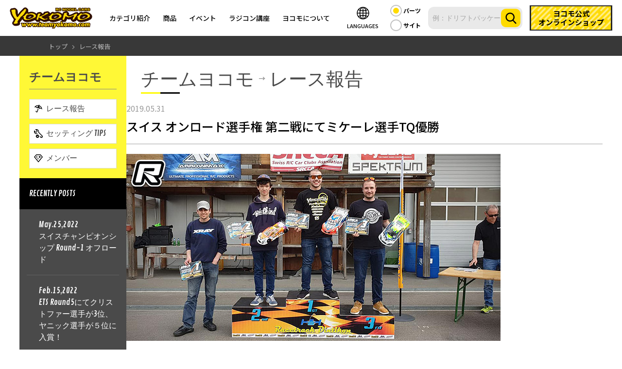

--- FILE ---
content_type: text/html; charset=UTF-8
request_url: https://teamyokomo.com/teamyokomo/debrief/9714/
body_size: 56115
content:
<!doctype html>
<!--[if lt IE 7]><html class="no-js ie ie6 lt-ie9 lt-ie8 lt-ie7" lang="ja"> <![endif]-->
<!--[if IE 7]><html class="no-js ie ie7 lt-ie9 lt-ie8" lang="ja"> <![endif]-->
<!--[if IE 8]><html class="no-js ie ie8 lt-ie9" lang="ja"> <![endif]-->
<!--[if gt IE 8]><!-->
<html class="no-js" lang="ja">
<!--<![endif]-->

<head>
    <meta charset="UTF-8" />
        <title>スイス オンロード選手権 第二戦にてミケーレ選手TQ優勝 - ラジコンカー・RCカーのヨコモ／YOKOMO 公式サイト</title>
    
    <meta name="description" content="競技用ラジコンカー・ドリフト用ラジコンカーRCカーの製造販売はトップブランド「ヨコモ」">
    <meta http-equiv="Content-Type" content="text/html; charset=UTF-8" />
    <meta http-equiv="X-UA-Compatible" content="IE=edge">
    <meta name="viewport" content="width=device-width, initial-scale=1.0">
    <link rel="pingback" href="https://teamyokomo.com/xmlrpc.php" />
    <link rel="stylesheet" href="https://teamyokomo.com/wp-content/themes/yokomo2022/css/common.css" type="text/css" media="all" />
    <link rel="stylesheet" href="https://teamyokomo.com/wp-content/themes/yokomo2022/css/build.css" type="text/css" media="all" />
    <link rel="stylesheet" href="https://teamyokomo.com/wp-content/themes/yokomo2022/scss/style.css" type="text/css" media="all" />
    <link rel="stylesheet" href="https://teamyokomo.com/wp-content/themes/yokomo2022/scss/otherPage/otherPage.css" type="text/css" media="all" />
    <meta name="facebook-domain-verification" content="gpxhenmu8r7xfl8xwddfwg88xs3crs" />
    <!--ファビコン-->
    <link rel="icon" href="https://teamyokomo.com/wp-content/themes/yokomo2022/images/favicon.ico">
    <link rel="apple-touch-icon" sizes="180x180" href="https://teamyokomo.com/wp-content/themes/yokomo2022/images/apple-touch-icon.png">
    
    <link rel="preconnect" href="https://fonts.googleapis.com">
    <link rel="preconnect" href="https://fonts.gstatic.com" crossorigin>
    <link href="https://fonts.googleapis.com/css2?family=Noto+Sans+JP:wght@400;500;600;700&amp;display=swap" rel="stylesheet">
    <link href="https://fonts.googleapis.com/css2?family=Arvo:ital,wght@0,400;0,700;1,400;1,700&display=swap" rel="stylesheet">
    <!--／ファビコン-->

    <meta property="og:type" content="article">
        <meta property="og:title" content="スイス オンロード選手権 第二戦にてミケーレ選手TQ優勝 - ラジコンカー・RCカーのヨコモ／YOKOMO 公式サイト" >
        <meta property="og:title" content="スイス オンロード選手権 第二戦にてミケーレ選手TQ優勝 - ラジコンカー・RCカーのヨコモ／YOKOMO 公式サイト" >
    <meta property="og:description" content="競技用ラジコンカー・ドリフト用ラジコンカーRCカーの製造販売はトップブランド「ヨコモ」">
    <meta property="og:site_name" content="スイス オンロード選手権 第二戦にてミケーレ選手TQ優勝 - ラジコンカー・RCカーのヨコモ／YOKOMO 公式サイト">
    <meta property="og:image" content="https://teamyokomo.com/wp-content/themes/yokomo2022/images/2022renewal/common/ogp.jpg">
    <meta property="og:image:width" content="1200">
    <meta property="og:image:height" content="630">
        <meta name="twitter:title" content="スイス オンロード選手権 第二戦にてミケーレ選手TQ優勝 - ラジコンカー・RCカーのヨコモ／YOKOMO 公式サイト">
        <meta name="twitter:description" content="競技用ラジコンカー・ドリフト用ラジコンカーRCカーの製造販売はトップブランド「ヨコモ」">
    <meta name="twitter:image" content="https://teamyokomo.com/wp-content/themes/yokomo2022/images/2022renewal/common/ogp.jpg">
    <meta name="twitter:card" content="summary_large_image">

    
    <!-- Google Tag Manager -->
    <script>(function(w,d,s,l,i){w[l]=w[l]||[];w[l].push({'gtm.start':
    new Date().getTime(),event:'gtm.js'});var f=d.getElementsByTagName(s)[0],
    j=d.createElement(s),dl=l!='dataLayer'?'&l='+l:'';j.async=true;j.src=
    'https://www.googletagmanager.com/gtm.js?id='+i+dl;f.parentNode.insertBefore(j,f);
    })(window,document,'script','dataLayer','GTM-PNP7DHXZ');</script>
    <!-- End Google Tag Manager -->

    <script src="https://teamyokomo.com/wp-content/themes/yokomo2022/js/jquery-3.1.0.min.js"></script>
    <script src="https://ajax.googleapis.com/ajax/libs/webfont/1.6.16/webfont.js"></script>
    <script type="text/javascript">
        if (!window.console) {
            window.console = {
                log: function($str) {
                    return (false);
                }
            };
        }
        WebFont.load({
            google: {
                families: ['Contrail One']
            }
        });
    </script>
    
    <meta name='robots' content='max-image-preview:large' />
<link rel='dns-prefetch' href='//s.w.org' />
<script type="text/javascript">
window._wpemojiSettings = {"baseUrl":"https:\/\/s.w.org\/images\/core\/emoji\/14.0.0\/72x72\/","ext":".png","svgUrl":"https:\/\/s.w.org\/images\/core\/emoji\/14.0.0\/svg\/","svgExt":".svg","source":{"concatemoji":"https:\/\/teamyokomo.com\/wp-includes\/js\/wp-emoji-release.min.js?ver=6.0.11"}};
/*! This file is auto-generated */
!function(e,a,t){var n,r,o,i=a.createElement("canvas"),p=i.getContext&&i.getContext("2d");function s(e,t){var a=String.fromCharCode,e=(p.clearRect(0,0,i.width,i.height),p.fillText(a.apply(this,e),0,0),i.toDataURL());return p.clearRect(0,0,i.width,i.height),p.fillText(a.apply(this,t),0,0),e===i.toDataURL()}function c(e){var t=a.createElement("script");t.src=e,t.defer=t.type="text/javascript",a.getElementsByTagName("head")[0].appendChild(t)}for(o=Array("flag","emoji"),t.supports={everything:!0,everythingExceptFlag:!0},r=0;r<o.length;r++)t.supports[o[r]]=function(e){if(!p||!p.fillText)return!1;switch(p.textBaseline="top",p.font="600 32px Arial",e){case"flag":return s([127987,65039,8205,9895,65039],[127987,65039,8203,9895,65039])?!1:!s([55356,56826,55356,56819],[55356,56826,8203,55356,56819])&&!s([55356,57332,56128,56423,56128,56418,56128,56421,56128,56430,56128,56423,56128,56447],[55356,57332,8203,56128,56423,8203,56128,56418,8203,56128,56421,8203,56128,56430,8203,56128,56423,8203,56128,56447]);case"emoji":return!s([129777,127995,8205,129778,127999],[129777,127995,8203,129778,127999])}return!1}(o[r]),t.supports.everything=t.supports.everything&&t.supports[o[r]],"flag"!==o[r]&&(t.supports.everythingExceptFlag=t.supports.everythingExceptFlag&&t.supports[o[r]]);t.supports.everythingExceptFlag=t.supports.everythingExceptFlag&&!t.supports.flag,t.DOMReady=!1,t.readyCallback=function(){t.DOMReady=!0},t.supports.everything||(n=function(){t.readyCallback()},a.addEventListener?(a.addEventListener("DOMContentLoaded",n,!1),e.addEventListener("load",n,!1)):(e.attachEvent("onload",n),a.attachEvent("onreadystatechange",function(){"complete"===a.readyState&&t.readyCallback()})),(e=t.source||{}).concatemoji?c(e.concatemoji):e.wpemoji&&e.twemoji&&(c(e.twemoji),c(e.wpemoji)))}(window,document,window._wpemojiSettings);
</script>
<style type="text/css">
img.wp-smiley,
img.emoji {
	display: inline !important;
	border: none !important;
	box-shadow: none !important;
	height: 1em !important;
	width: 1em !important;
	margin: 0 0.07em !important;
	vertical-align: -0.1em !important;
	background: none !important;
	padding: 0 !important;
}
</style>
	<link rel='stylesheet' id='wp-block-library-css'  href='https://teamyokomo.com/wp-includes/css/dist/block-library/style.min.css?ver=6.0.11' type='text/css' media='all' />
<style id='global-styles-inline-css' type='text/css'>
body{--wp--preset--color--black: #000000;--wp--preset--color--cyan-bluish-gray: #abb8c3;--wp--preset--color--white: #ffffff;--wp--preset--color--pale-pink: #f78da7;--wp--preset--color--vivid-red: #cf2e2e;--wp--preset--color--luminous-vivid-orange: #ff6900;--wp--preset--color--luminous-vivid-amber: #fcb900;--wp--preset--color--light-green-cyan: #7bdcb5;--wp--preset--color--vivid-green-cyan: #00d084;--wp--preset--color--pale-cyan-blue: #8ed1fc;--wp--preset--color--vivid-cyan-blue: #0693e3;--wp--preset--color--vivid-purple: #9b51e0;--wp--preset--gradient--vivid-cyan-blue-to-vivid-purple: linear-gradient(135deg,rgba(6,147,227,1) 0%,rgb(155,81,224) 100%);--wp--preset--gradient--light-green-cyan-to-vivid-green-cyan: linear-gradient(135deg,rgb(122,220,180) 0%,rgb(0,208,130) 100%);--wp--preset--gradient--luminous-vivid-amber-to-luminous-vivid-orange: linear-gradient(135deg,rgba(252,185,0,1) 0%,rgba(255,105,0,1) 100%);--wp--preset--gradient--luminous-vivid-orange-to-vivid-red: linear-gradient(135deg,rgba(255,105,0,1) 0%,rgb(207,46,46) 100%);--wp--preset--gradient--very-light-gray-to-cyan-bluish-gray: linear-gradient(135deg,rgb(238,238,238) 0%,rgb(169,184,195) 100%);--wp--preset--gradient--cool-to-warm-spectrum: linear-gradient(135deg,rgb(74,234,220) 0%,rgb(151,120,209) 20%,rgb(207,42,186) 40%,rgb(238,44,130) 60%,rgb(251,105,98) 80%,rgb(254,248,76) 100%);--wp--preset--gradient--blush-light-purple: linear-gradient(135deg,rgb(255,206,236) 0%,rgb(152,150,240) 100%);--wp--preset--gradient--blush-bordeaux: linear-gradient(135deg,rgb(254,205,165) 0%,rgb(254,45,45) 50%,rgb(107,0,62) 100%);--wp--preset--gradient--luminous-dusk: linear-gradient(135deg,rgb(255,203,112) 0%,rgb(199,81,192) 50%,rgb(65,88,208) 100%);--wp--preset--gradient--pale-ocean: linear-gradient(135deg,rgb(255,245,203) 0%,rgb(182,227,212) 50%,rgb(51,167,181) 100%);--wp--preset--gradient--electric-grass: linear-gradient(135deg,rgb(202,248,128) 0%,rgb(113,206,126) 100%);--wp--preset--gradient--midnight: linear-gradient(135deg,rgb(2,3,129) 0%,rgb(40,116,252) 100%);--wp--preset--duotone--dark-grayscale: url('#wp-duotone-dark-grayscale');--wp--preset--duotone--grayscale: url('#wp-duotone-grayscale');--wp--preset--duotone--purple-yellow: url('#wp-duotone-purple-yellow');--wp--preset--duotone--blue-red: url('#wp-duotone-blue-red');--wp--preset--duotone--midnight: url('#wp-duotone-midnight');--wp--preset--duotone--magenta-yellow: url('#wp-duotone-magenta-yellow');--wp--preset--duotone--purple-green: url('#wp-duotone-purple-green');--wp--preset--duotone--blue-orange: url('#wp-duotone-blue-orange');--wp--preset--font-size--small: 13px;--wp--preset--font-size--medium: 20px;--wp--preset--font-size--large: 36px;--wp--preset--font-size--x-large: 42px;}.has-black-color{color: var(--wp--preset--color--black) !important;}.has-cyan-bluish-gray-color{color: var(--wp--preset--color--cyan-bluish-gray) !important;}.has-white-color{color: var(--wp--preset--color--white) !important;}.has-pale-pink-color{color: var(--wp--preset--color--pale-pink) !important;}.has-vivid-red-color{color: var(--wp--preset--color--vivid-red) !important;}.has-luminous-vivid-orange-color{color: var(--wp--preset--color--luminous-vivid-orange) !important;}.has-luminous-vivid-amber-color{color: var(--wp--preset--color--luminous-vivid-amber) !important;}.has-light-green-cyan-color{color: var(--wp--preset--color--light-green-cyan) !important;}.has-vivid-green-cyan-color{color: var(--wp--preset--color--vivid-green-cyan) !important;}.has-pale-cyan-blue-color{color: var(--wp--preset--color--pale-cyan-blue) !important;}.has-vivid-cyan-blue-color{color: var(--wp--preset--color--vivid-cyan-blue) !important;}.has-vivid-purple-color{color: var(--wp--preset--color--vivid-purple) !important;}.has-black-background-color{background-color: var(--wp--preset--color--black) !important;}.has-cyan-bluish-gray-background-color{background-color: var(--wp--preset--color--cyan-bluish-gray) !important;}.has-white-background-color{background-color: var(--wp--preset--color--white) !important;}.has-pale-pink-background-color{background-color: var(--wp--preset--color--pale-pink) !important;}.has-vivid-red-background-color{background-color: var(--wp--preset--color--vivid-red) !important;}.has-luminous-vivid-orange-background-color{background-color: var(--wp--preset--color--luminous-vivid-orange) !important;}.has-luminous-vivid-amber-background-color{background-color: var(--wp--preset--color--luminous-vivid-amber) !important;}.has-light-green-cyan-background-color{background-color: var(--wp--preset--color--light-green-cyan) !important;}.has-vivid-green-cyan-background-color{background-color: var(--wp--preset--color--vivid-green-cyan) !important;}.has-pale-cyan-blue-background-color{background-color: var(--wp--preset--color--pale-cyan-blue) !important;}.has-vivid-cyan-blue-background-color{background-color: var(--wp--preset--color--vivid-cyan-blue) !important;}.has-vivid-purple-background-color{background-color: var(--wp--preset--color--vivid-purple) !important;}.has-black-border-color{border-color: var(--wp--preset--color--black) !important;}.has-cyan-bluish-gray-border-color{border-color: var(--wp--preset--color--cyan-bluish-gray) !important;}.has-white-border-color{border-color: var(--wp--preset--color--white) !important;}.has-pale-pink-border-color{border-color: var(--wp--preset--color--pale-pink) !important;}.has-vivid-red-border-color{border-color: var(--wp--preset--color--vivid-red) !important;}.has-luminous-vivid-orange-border-color{border-color: var(--wp--preset--color--luminous-vivid-orange) !important;}.has-luminous-vivid-amber-border-color{border-color: var(--wp--preset--color--luminous-vivid-amber) !important;}.has-light-green-cyan-border-color{border-color: var(--wp--preset--color--light-green-cyan) !important;}.has-vivid-green-cyan-border-color{border-color: var(--wp--preset--color--vivid-green-cyan) !important;}.has-pale-cyan-blue-border-color{border-color: var(--wp--preset--color--pale-cyan-blue) !important;}.has-vivid-cyan-blue-border-color{border-color: var(--wp--preset--color--vivid-cyan-blue) !important;}.has-vivid-purple-border-color{border-color: var(--wp--preset--color--vivid-purple) !important;}.has-vivid-cyan-blue-to-vivid-purple-gradient-background{background: var(--wp--preset--gradient--vivid-cyan-blue-to-vivid-purple) !important;}.has-light-green-cyan-to-vivid-green-cyan-gradient-background{background: var(--wp--preset--gradient--light-green-cyan-to-vivid-green-cyan) !important;}.has-luminous-vivid-amber-to-luminous-vivid-orange-gradient-background{background: var(--wp--preset--gradient--luminous-vivid-amber-to-luminous-vivid-orange) !important;}.has-luminous-vivid-orange-to-vivid-red-gradient-background{background: var(--wp--preset--gradient--luminous-vivid-orange-to-vivid-red) !important;}.has-very-light-gray-to-cyan-bluish-gray-gradient-background{background: var(--wp--preset--gradient--very-light-gray-to-cyan-bluish-gray) !important;}.has-cool-to-warm-spectrum-gradient-background{background: var(--wp--preset--gradient--cool-to-warm-spectrum) !important;}.has-blush-light-purple-gradient-background{background: var(--wp--preset--gradient--blush-light-purple) !important;}.has-blush-bordeaux-gradient-background{background: var(--wp--preset--gradient--blush-bordeaux) !important;}.has-luminous-dusk-gradient-background{background: var(--wp--preset--gradient--luminous-dusk) !important;}.has-pale-ocean-gradient-background{background: var(--wp--preset--gradient--pale-ocean) !important;}.has-electric-grass-gradient-background{background: var(--wp--preset--gradient--electric-grass) !important;}.has-midnight-gradient-background{background: var(--wp--preset--gradient--midnight) !important;}.has-small-font-size{font-size: var(--wp--preset--font-size--small) !important;}.has-medium-font-size{font-size: var(--wp--preset--font-size--medium) !important;}.has-large-font-size{font-size: var(--wp--preset--font-size--large) !important;}.has-x-large-font-size{font-size: var(--wp--preset--font-size--x-large) !important;}
</style>
<link rel="https://api.w.org/" href="https://teamyokomo.com/wp-json/" /><link rel="EditURI" type="application/rsd+xml" title="RSD" href="https://teamyokomo.com/xmlrpc.php?rsd" />
<link rel="wlwmanifest" type="application/wlwmanifest+xml" href="https://teamyokomo.com/wp-includes/wlwmanifest.xml" /> 
<link rel="canonical" href="https://teamyokomo.com/teamyokomo/debrief/9714/" />
<link rel='shortlink' href='https://teamyokomo.com/?p=9714' />
<link rel="alternate" type="application/json+oembed" href="https://teamyokomo.com/wp-json/oembed/1.0/embed?url=https%3A%2F%2Fteamyokomo.com%2Fteamyokomo%2Fdebrief%2F9714%2F" />
<link rel="alternate" type="text/xml+oembed" href="https://teamyokomo.com/wp-json/oembed/1.0/embed?url=https%3A%2F%2Fteamyokomo.com%2Fteamyokomo%2Fdebrief%2F9714%2F&#038;format=xml" />


        
    </head>

<style>
    #footer #footer_relation a.item:nth-child(2), #header-sp_menu .items-banners-1 a.item:nth-child(2){
        display: none!important;
    }
    .iconBlock .iconBlock_label-en {
        display: none!important;
    }
</style>
<body class="debrief-template-default single single-debrief postid-9714" data-template="base.twig">
    <!-- Google Tag Manager (noscript) -->
    <noscript><iframe src="https://www.googletagmanager.com/ns.html?id=GTM-PNP7DHXZ"
    height="0" width="0" style="display:none;visibility:hidden"></iframe></noscript>
    <!-- End Google Tag Manager (noscript) -->

    <div class="container" id="containerAll">

        <header id="header">
            
            <h1 role="banner" class="header-logo">
                <a href="/" rel="home"><img src="https://teamyokomo.com/wp-content/themes/yokomo2022/images/2022renewal/common/hd_logo.png" alt="ヨコモ公式サイト" /></a>
            </h1>

            <div class="header-nav">
                <ul class="header-nav-list">
                    <li>
                        <p class="header-nav-label">カテゴリ紹介</p>
                        <ul class="hidden-menu">
                            <li><a href="/drift-car/">ドリフト</a></li>
                            <li><a href="/speed-car/">スピード</a></li>
                            <li><a href="/offroad-car/">オフロード</a></li>
                        </ul>
                    </li>
                    <li>
                        <p class="header-nav-label">商品</p>
                        <ul class="hidden-menu">
                            <li><a href="/product/">商品カタログ</a></li>
                            <li><a href="/shoplist/">販売店一覧</a></li>
                            <li><a href="http://shop.teamyokomo.com/" target="_blank" rel="noopener noreferrer">ヨコモ公式オンラインショップ</a></li>
                        </ul>
                    </li>
                    <li>
                        <a href="/event/" class="header-nav-label">イベント</a>
                    </li>
                    <li>
                        <a href="/course/" class="header-nav-label">ラジコン講座</a>
                    </li>
                    <li>
                        <p class="header-nav-label">ヨコモについて</p>
                        <ul class="hidden-menu">
                            <li><a href="/topics/whats_new/">お知らせ</a></li>
                            <li><a href="https://www.tsukuba-rc.com/" target="_blank" rel="noopener noreferrer">つくばラジコンパーク</a></li>
                            <li><a href="/teamyokomo/">チームヨコモ</a></li>
                            <li><a href="/company/">会社概要</a></li>
                            <li><a href="/privacy/">プライバシーポリシー</a></li>
                            <li><a href="/conditionsofuse/">ご利用規約</a></li>
                            <li><a href="/contact/">お問い合わせ</a></li>
                        </ul>
                    </li>
                </ul>
            </div>

            <div class="header-rightBox">
                <div class="naviobj naviobj-language">
                    <a class="iconBlock">
                        <div class="language-icon">
                            <svg height="32" viewBox="0 0 40 40" width="40" xmlns="http://www.w3.org/2000/svg"><path d="m32.7041 10.2998c-.00946-.01361-.02441-.02008-.03442-.03308a15.94078 15.94078 0 0 0 -25.33924-.00018c-.01.01306-.02508.01953-.03454.03326-.00653.00947-.0069.02082-.01306.0304a15.8829 15.8829 0 0 0 0 19.3396c.00616.00958.00653.02093.01306.0304.0094.01361.02441.02.03436.033a15.94066 15.94066 0 0 0 25.34583-.00849c.00781-.01031.02057-.01379.028-.02453.00653-.00947.0069-.02082.01306-.0304a15.8829 15.8829 0 0 0 0-19.3396c-.00615-.00956-.00652-.02091-.01305-.03038zm-1.08221 17.49585a17.4693 17.4693 0 0 0 -3.31928-1.50738 27.29815 27.29815 0 0 0 .66986-5.28827h4.97687a13.90965 13.90965 0 0 1 -2.32745 6.79565zm-25.57123-6.79565h4.97687a27.29815 27.29815 0 0 0 .66986 5.28827 17.4693 17.4693 0 0 0 -3.31928 1.50738 13.90965 13.90965 0 0 1 -2.32745-6.79565zm2.32745-8.79565a17.4693 17.4693 0 0 0 3.31928 1.50738 27.29815 27.29815 0 0 0 -.66986 5.28827h-4.97687a13.90965 13.90965 0 0 1 2.32745-6.79565zm12.62189 2.76477a26.99306 26.99306 0 0 0 5.35449-.70624 25.16856 25.16856 0 0 1 .61926 4.73712h-5.97375zm0-1.99912v-6.80276c1.985.59826 3.72937 2.923 4.81775 6.173a25.0235 25.0235 0 0 1 -4.81775.62976zm-2-6.80276v6.80276a25.0235 25.0235 0 0 1 -4.81775-.6297c1.08838-3.25003 2.83275-5.5748 4.81775-6.17306zm0 8.80188v4.03088h-5.97375a25.16856 25.16856 0 0 1 .61926-4.73712 26.99306 26.99306 0 0 0 5.35449.70624zm-5.97375 6.03088h5.97375v4.03088a26.99306 26.99306 0 0 0 -5.35449.70624 25.16856 25.16856 0 0 1 -.61926-4.73712zm5.97375 6.03v6.80273c-1.985-.59826-3.72937-2.923-4.81775-6.173a25.0235 25.0235 0 0 1 4.81775-.62973zm2 6.80273v-6.80273a25.0235 25.0235 0 0 1 4.81775.6297c-1.08838 3.25003-2.83275 5.5748-4.81775 6.17306zm0-8.80188v-4.03085h5.97375a25.16856 25.16856 0 0 1 -.61926 4.73712 26.99306 26.99306 0 0 0 -5.35449-.70624zm7.97247-6.03085a27.29815 27.29815 0 0 0 -.66986-5.28827 17.4693 17.4693 0 0 0 3.31928-1.50738 13.90965 13.90965 0 0 1 2.32745 6.79565zm1.39807-8.37164a15.64909 15.64909 0 0 1 -2.61669 1.16674 15.92227 15.92227 0 0 0 -2.40937-4.72979 14.04056 14.04056 0 0 1 5.02606 3.56305zm-15.715-3.56305a15.92166 15.92166 0 0 0 -2.40943 4.72979 15.64909 15.64909 0 0 1 -2.61669-1.16674 14.0413 14.0413 0 0 1 5.02616-3.56305zm-5.02608 22.30633a15.64909 15.64909 0 0 1 2.61669-1.16674 15.92166 15.92166 0 0 0 2.40943 4.72979 14.0413 14.0413 0 0 1 -5.02612-3.56305zm15.715 3.56305a15.92227 15.92227 0 0 0 2.40937-4.72979 15.64909 15.64909 0 0 1 2.61669 1.16674 14.04056 14.04056 0 0 1 -5.02604 3.56305z"/><path d="m0 0h40v40h-40z" fill="none"/></svg>
                        </div>
                        <div class="iconBlock_label-jp">LANGUAGES</div>
                        <div class="iconBlock_label-en">LANGUAGES</div>
                    </a>
                    <ul class="sprite-language-nav">
                        <li onclick="changeLanguage('jp')">日本語</li>
                        <li onclick="changeLanguage('zh-CN')">中文</li>
                        <li onclick="changeLanguage('en')">English</li>
                    </ul>
                </div>

                <div class="hd-searchForm">      
                    <button class="sp_search-icon">
                        <div class="s-icon">
                            <svg height="25" enable-background="new 0 0 56.966 56.966" viewBox="0 0 56.966 56.966" xmlns="http://www.w3.org/2000/svg"><path d="m55.146 51.887-13.558-14.101c3.486-4.144 5.396-9.358 5.396-14.786 0-12.682-10.318-23-23-23s-23 10.318-23 23 10.318 23 23 23c4.761 0 9.298-1.436 13.177-4.162l13.661 14.208c.571.593 1.339.92 2.162.92.779 0 1.518-.297 2.079-.837 1.192-1.147 1.23-3.049.083-4.242zm-31.162-45.887c9.374 0 17 7.626 17 17s-7.626 17-17 17-17-7.626-17-17 7.626-17 17-17z"/></svg>
                        </div>
                        <span>検索</span>
                    </button>
                    <form method="get" class="searchForm" id="srch" action="/search/">
                        <div id="srch_r">
                            <p><input type="radio" id="search_parts" name="r" value="parts" checked="checked" onclick="document.getElementById('srchInput').setAttribute('name','pn');"><label for="search_parts">パーツ</label></p>
                            <p><input type="radio" id="search_site" name="r" value="site" onclick="document.getElementById('srchInput').setAttribute('name','q');"><label for="search_site">サイト</label></p>
                        </div>
                        <div class="search-input" id="srch_y">
                            <div id="srch_yahooCredit"></div>
                            <input type="text" name="pn" id="srchInput" placeholder="例：ドリフトパッケージ">
                            <button class="googleSearch_submit" name="sa" value="Search">
                                <div class="s-icon">
                                    <svg width="23" enable-background="new 0 0 56.966 56.966" viewBox="0 0 56.966 56.966" xmlns="http://www.w3.org/2000/svg"><path d="m55.146 51.887-13.558-14.101c3.486-4.144 5.396-9.358 5.396-14.786 0-12.682-10.318-23-23-23s-23 10.318-23 23 10.318 23 23 23c4.761 0 9.298-1.436 13.177-4.162l13.661 14.208c.571.593 1.339.92 2.162.92.779 0 1.518-.297 2.079-.837 1.192-1.147 1.23-3.049.083-4.242zm-31.162-45.887c9.374 0 17 7.626 17 17s-7.626 17-17 17-17-7.626-17-17 7.626-17 17-17z"/></svg>
                                </div>
                            </button>
                        </div>
                        <input type="hidden" id="fr" name="fr" value="cse">
                        <input type="hidden" id="ei" name="ei" value="UTF-8">
                        <input type="hidden" id="csid" name="csid" value="E1ECcNR1H6rqNRKk.5qewmRIMnhUN96rr5y.">
                        <input type="hidden" name="vs" value="teamyokomo.com" id="yjInsite">
                    </form>
                </div>

                <div id="naviobj-mailorder" class="naviobj">
                    <a href="http://shop.teamyokomo.com/" class="iconBlock" target="_blank" rel="noopener noreferrer">
                        <div class="iconBlock_label-jp">ヨコモ公式<br>オンラインショップ</div>
                    </a>
                </div>

                <div class="hamburger-menu sp">
                    <input type="checkbox" id="menu-btn-check">
                    <label for="menu-btn-check" class="menu-btn"><span></span></label>
                    <!--ここからメニュー-->
                    <div class="menu-content">
                        <div class="navBox">
                            <h3>カテゴリ紹介</h3>
                            <ul class="menu_navList">
                                <li><a href="/drift-car/">ドリフト</a></li>
                                <li><a href="/speed-car/">スピード</a></li>
                                <li><a href="/offroad-car/">オフロード</a></li>
                            </ul>
                        </div>

                        <div class="navBox">
                            <h3 class="navBox_title">商品</h3>
                            <ul class="menu_navList sp_accordion_menu">
                                <li><a href="/product/">商品カタログ</a></li>
                                <li><a href="/shoplist/">販売店一覧</a></li>
                                <li><a href="http://shop.teamyokomo.com/" target="_blank" rel="noopener noreferrer">ヨコモ公式オンラインショップ</a></li>
                            </ul>
                        </div>

                        <a href="/event/" class="normal-btn">イベント</a>
                        <a href="/course/" class="normal-btn">ラジコン講座</a>

                        <div class="navBox">
                            <h3 class="navBox_title">ヨコモについて</h3>
                            <ul class="menu_navList sp-no-maB sp_accordion_menu">
                                <li><a href="/topics/whats_new/">お知らせ</a></li>
                                <li><a href="https://www.tsukuba-rc.com/" target="_blank" rel="noopener noreferrer">つくばラジコンパーク</a></li>
                                <li><a href="/teamyokomo//">チームヨコモ</a></li>
                                <li><a href="/company/">会社概要</a></li>
                                <li><a href="/privacy/">プライバシーポリシー</a></li>
                                <li><a href="/conditionsofuse/">ご利用規約</a></li>
                                <li><a href="/contact/">お問い合わせ</a></li>
                            </ul>
                        </div>

                        <div class="sp_snsArea">
                            <ul class="sns_btns">
                                <li>
                                    <a href="https://www.youtube.com/user/RCCarYOKOMO" target="_blank" rel="noopener noreferrer">
                                        <svg height="32" viewBox="0 0 492 110" xmlns="http://www.w3.org/2000/svg" xmlns:xlink="http://www.w3.org/1999/xlink"><path d="m154.3 17.5a19.6 19.6 0 0 0 -13.8-13.8c-12.1-3.3-60.8-3.3-60.8-3.3s-48.7.1-60.8 3.4a19.6 19.6 0 0 0 -13.8 13.8c-3.66 21.5-5.08 54.26.1 74.9a19.6 19.6 0 0 0 13.8 13.8c12.1 3.3 60.8 3.3 60.8 3.3s48.7 0 60.8-3.3a19.6 19.6 0 0 0 13.8-13.8c3.86-21.53 5.05-54.27-.1-75z" fill="#f00"/><path d="m64.2 78.4 40.4-23.4-40.4-23.4z" fill="#fff"/><g fill="#282828"><path d="m227.9 99.7c-3.1-2.1-5.3-5.3-6.6-9.7s-1.9-10.2-1.9-17.5v-9.9c0-7.3.7-13.3 2.2-17.7 1.5-4.5 3.8-7.7 7-9.7s7.3-3.1 12.4-3.1c5 0 9.1 1 12.1 3.1s5.3 5.3 6.7 9.7 2.1 10.3 2.1 17.6v9.9c0 7.3-.7 13.1-2.1 17.5s-3.6 7.6-6.7 9.7c-3.1 2-7.3 3.1-12.5 3.1-5.4.1-9.6-1-12.7-3zm17.3-10.7c.9-2.2 1.3-5.9 1.3-10.9v-21.3c0-4.9-.4-8.5-1.3-10.7-.9-2.3-2.4-3.4-4.5-3.4s-3.5 1.1-4.4 3.4-1.3 5.8-1.3 10.7v21.3c0 5 .4 8.7 1.2 10.9s2.3 3.3 4.5 3.3c2.1 0 3.6-1.1 4.5-3.3zm219.2-16.3v3.5l.4 9.9c.3 2.2.8 3.8 1.6 4.8s2.1 1.5 3.8 1.5c2.3 0 3.9-.9 4.7-2.7.9-1.8 1.3-4.8 1.4-8.9l13.3.8c.1.6.1 1.4.1 2.4 0 6.3-1.7 11-5.2 14.1s-8.3 4.7-14.6 4.7c-7.6 0-12.9-2.4-15.9-7.1s-4.6-12.1-4.6-22v-12.1c.34-17 3.33-29.45 20.9-29.5 5.3 0 9.3 1 12.1 2.9s4.8 4.9 6 9 1.7 9.7 1.7 16.9v11.7h-25.7zm2-28.8c-.8 1-1.3 2.5-1.6 4.7s-.4 10-.4 10v4.9h11.2v-4.9c0 4.9-.1-7.7-.4-10s-.8-3.9-1.6-4.8-2-1.4-3.6-1.4c-1.7.1-2.9.6-3.6 1.5zm-275.9 27.5-17.5-63.2h15.3s7.15 31.7 9.6 46.6h.4c2.78-15.82 9.8-46.6 9.8-46.6h15.3l-17.7 63.1v30.3h-15.1v-30.2z"/><path id="a" d="m311.5 33.4v68.3h-12l-1.3-8.4h-.3c-3.3 6.3-8.2 9.5-14.7 9.5-11.77-.03-13.08-10-13.2-18.4v-51h15.4v50.1c0 3 .3 5.2 1 6.5 1.42 2.78 5.1 2.07 7.1.7a8 8 0 0 0 2.7-3.1v-54.2z" fill="#282828"/><path d="m353.3 20.6h-15.3v81.1h-15v-81.1h-15.3v-12.4h45.5v12.4zm87.9 23.7c-.9-4.3-2.4-7.4-4.5-9.4-2.1-1.9-4.9-2.9-8.6-2.9a14.1 14.1 0 0 0 -7.9 2.4c-2.5 1.6-4.3 3.7-5.7 6.3h-.1v-36h-14.8v96.9h12.7l1.6-6.5h.3a14 14 0 0 0 5.3 5.5c2.4 1.3 5 2 7.9 2 5.2 0 9-2.4 11.5-7.2 2.4-4.8 3.7-12.3 3.7-22.4v-10.8c0-7.6-.5-13.6-1.4-17.9zm-14.1 27.9c0 5-.2 8.9-.6 11.7s-1.1 4.8-2.1 6-2.3 1.8-3.9 1.8c-3.1-.1-4.86-1.5-6.1-3.6v-38.8c.5-1.9 1.4-3.4 2.7-4.6 2.2-2.47 5.96-2.5 7.7 0 .9 1.2 1.4 3.3 1.8 6.2.3 2.9.5 7 .5 12.4z"/></g><use x="78.9" xlink:href="#a"/></svg>
                                    </a>
                                </li>
                                <li>
                                    <a href="https://www.facebook.com/official.yokomo" target="_blank" rel="noopener noreferrer">
                                        <img class="common_height" src="https://teamyokomo.com/wp-content/themes/yokomo2022/images/2022renewal/common/fb_logo.png" alt="" loading="lazy">
                                    </a>
                                </li>
                                <li>
                                    <a href="https://twitter.com/official_yokomo" target="_blank" rel="noopener noreferrer">
                                        <img class="tw_logo" src="https://teamyokomo.com/wp-content/themes/yokomo2022/images/2022renewal/common/tw_logo.png" alt="" loading="lazy"> 
                                    </a>
                                </li>
                                <li>
                                    <a href="https://www.instagram.com/official_yokomo" target="_blank" rel="noopener noreferrer">
                                        <img class="common_height" src="https://teamyokomo.com/wp-content/themes/yokomo2022/images/2022renewal/common/ins_logo.png" alt="" loading="lazy">
                                    </a>
                                </li>
                                <li>
                                    <a href="http://tiktok.com/@official_yokomo" target="_blank" rel="noopener noreferrer">
                                        <img class="common_height" src="https://teamyokomo.com/wp-content/themes/yokomo2022/images/2022renewal/common/tiktok_logo.png" alt="" loading="lazy">
                                    </a>
                                </li>
                                <li>
                                    <a href="/mailmagazine/" target="_blank" rel="noopener noreferrer">
                                        <img src="https://teamyokomo.com/wp-content/themes/yokomo2022/images/2022renewal/common/mz_icon.png" alt="" loading="lazy">
                                    </a>
                                </li>
                            </ul>
                        </div>
                    </div>
                    <!--ここまでメニュー-->
                </div>

            </div>

                    </header>


                                    <div class="breadcrumbs-wrap">
                    <ol itemscope itemtype="https://schema.org/BreadcrumbList" id="breadcrumbs">
                        <li itemprop="itemListElement"
                                itemscope
                                itemtype="https://schema.org/ListItem"><a itemprop="item" href="/"><span itemprop="name">トップ</span></a><meta itemprop="position" content="1"></li><li itemprop="itemListElement"
                                    itemscope
                                    itemtype="https://schema.org/ListItem"><a itemprop="item" href="/teamyokomo/debrief/"><span itemprop="name">レース報告</span></a><meta itemprop="position" content="2"></li>                    </ol>
                </div>
                    
        <div id="content" role="main">
            	<div class="sidebar-left">
	<div class="primary">
		<h3>チームヨコモ</h3>
		<a href="/teamyokomo/debrief/" class="item"><div class="item-icon sprite-debrief"></div>
						レース報告
		</a><a href="/teamyokomo/settingtips/" class="item"><div class="item-icon sprite-settingtips"></div>
						セッティング TIPS
		</a><a href="/teamyokomo/" class="item"><div class="item-icon sprite-member"></div>
						メンバー
		</a>	</div>
	<div class="secondary">
				<div class="menu">
			<div class="item">RECENTLY POSTS</div>
						<a href="https://teamyokomo.com/teamyokomo/debrief/12774/" class="item-sub">
				<div>May.25,2022</div>
				スイスチャンピオンシップ Round-1 オフロード
			</a>
						<a href="https://teamyokomo.com/teamyokomo/debrief/12462/" class="item-sub">
				<div>Feb.15,2022</div>
				ETS Round5にてクリストファー選手が3位、ヤニック選手が５位に入賞！
			</a>
						<a href="https://teamyokomo.com/teamyokomo/debrief/12274/" class="item-sub">
				<div>Nov.22,2021</div>
				YZ-2DTM3.1でチームヨコモが活動開始！
			</a>
					</div>
		<div class="menu">
			<div class="item">OLD POSTS</div>
							<a href="/debrief/year/2022/" class="item-sub">2022</a>
							<a href="/debrief/year/2021/" class="item-sub">2021</a>
							<a href="/debrief/year/2020/" class="item-sub">2020</a>
							<a href="/debrief/year/2019/" class="item-sub">2019</a>
							<a href="/debrief/year/2018/" class="item-sub">2018</a>
							<a href="/debrief/year/2017/" class="item-sub">2017</a>
					</div>
			</div>
</div>
            <div id="page-event" class="withSidebar">
	<h2 class="part-pageHeader">
		チームヨコモ<span class="sprite-arrow-forHeader"></span>レース報告
	</h2>
	
		<div id="submenu-sp" class="bg-check">
		<span id="submenu-sp_arrow"></span>SUB MENU / サブメニュー
		<div id="submenu-sp_sidebarWrapper"></div>
	</div>
	<script type="text/javascript">
	$(function(){
		var $sideBar={
			"jq":{
				"sideBar":$("#content .sidebar-left"),
				"switcher":$("#submenu-sp"),
				"closer":$('<div class="sidebar-left_closer">閉じる</div>'),
				"spSubmenuAnchor":$("#spSubmenuAnchor")
			}
		};
			$sideBar.close=function(){
				$sideBar.jq.switcher.removeClass("active");
				$sideBar.jq.sideBar.removeClass("show-sp-important");
			}
			$sideBar.open=function(){
				$sideBar.jq.switcher.addClass("active");
				$sideBar.jq.sideBar.addClass("show-sp-important");
			}
			$sideBar.toggle=function(){
				if($sideBar.jq.switcher.is(".active")){
					$sideBar.close();
				}else{
					$sideBar.open();
				}
			}
		//init
		if($sideBar.jq.spSubmenuAnchor.length==1){
			var $clone=$sideBar.jq.sideBar.clone()
						.addClass("show-sp")
						.css({
							"top":"0"
						});
//console.log($clone);
			$sideBar.jq.sideBar=$clone;
			$sideBar.jq.spSubmenuAnchor
				.append($sideBar.jq.sideBar)
				.insertAfter($sideBar.jq.switcher);
		}
		
		$sideBar.jq.switcher
			.on("click",function(){ $sideBar.toggle(); });
		$sideBar.jq.closer
			.on("click",function(){ $sideBar.close(); })
			.appendTo($sideBar.jq.sideBar);
		$sideBar.jq.sideBar
			.find("a")
				.on("click",function(){ $sideBar.close(); });
	});
	</script>
	<div id="spSubmenuAnchor"></div>
	
	<div class="part-single">
		
				<div class="single_container">
			<article id="post-9714" class="single_article">
	<header class="single_article_header">
				<div class="single_article_date">2019.05.31</div>
		<h1 class="single_article_title">
			スイス オンロード選手権 第二戦にてミケーレ選手TQ優勝
							<div class="f-italic">Michele Manzo TQ & Wins at  2nd round of the Swiss On Road Championship</div>
					</h1>
	</header>

		<div class="single_thumbnail">
		<img src="https://teamyokomo.com/wp-content/uploads/2019/05/SwissEPOnroadRd2TCMod.jpg" alt="" />
	</div>
	

	<div class="single_article_body">
					<div></div>
			</div>
	
							<div class="single_article_body">
				
								
								
									<div class="single_article_flex margin-top-20">
						<div class="single_article_flex_item"><p>オンロード、スイス選手権の第二戦がスイス中央部のディンティコン市のHSHレーストラックにて開催されました。</p>
<p>曇天の中、先週土日に開催された大会には50名以上の強豪ドライバーが集結する中、モディファイドクラスにてチームヨコモのミケーレ・マンツォ選手が優勝の栄誉。非常に厳しいレース展開の中、BD9を操りクリーンでフェアな操縦に徹したミケーレ選手が予選と決勝を制する素晴らしい結果となりました。</p>
</div>
						<div class="single_article_flex_item"><p>The second round of this year’s Swiss Electric On-road Championship was held at the HSH race track in Dintikon, Central Switzerland.</p>
<p>More than 50 drivers competed in five category with the race seeing mixed weather on Saturday and sun on Sunday. In Touring Modified it was local hero Michele Manzo who won a very hard but fair fight for the victory against Carl Friedrich Groessel. Michele had dominated the qualifiers but in the finals it was a very tight race. On third it was Boris Siladi showing a good performance driving both the Touring ProStock and Modified classes.</p>
</div>
					</div>
								
				
			</div>
					<div class="single_article_body">
				
								
								
									<div class="margin-top-20"><p>Source:RED RC <a href="https://www.redrc.net/2019/05/swiss-electric-on-road-championship-rd2-report/" target="_blank" rel="noopener">Swiss Electric On-road Championship Rd2 – Report</a></p>
</div>
								
				
			</div>
							
	</article>

	<div class="single_pager">
					<a class="single_pager_prev" href="https://teamyokomo.com/teamyokomo/debrief/9628/">　前の記事へ</a>
							<a class="single_pager_next" href="https://teamyokomo.com/teamyokomo/debrief/9848/">次の記事へ　</a>
			</div>

	<div class="single_share">
		<p class="single_share_header"><span>SHARE</span></p>
		<div class="flexArea single_share_sns">
			<a class="single_share_icon sprite-sns-line" href="http://line.me/R/msg/text/?%E3%82%B9%E3%82%A4%E3%82%B9%20%E3%82%AA%E3%83%B3%E3%83%AD%E3%83%BC%E3%83%89%E9%81%B8%E6%89%8B%E6%A8%A9%20%E7%AC%AC%E4%BA%8C%E6%88%A6%E3%81%AB%E3%81%A6%E3%83%9F%E3%82%B1%E3%83%BC%E3%83%AC%E9%81%B8%E6%89%8BTQ%E5%84%AA%E5%8B%9D+https%3A%2F%2Fteamyokomo.com%2Fteamyokomo%2Fdebrief%2F9714%2F"></span>
			<a class="single_share_icon sprite-sns-facebook" href="http://www.facebook.com/sharer.php?u=https%3A%2F%2Fteamyokomo.com%2Fteamyokomo%2Fdebrief%2F9714%2F&amp;t=%E3%82%B9%E3%82%A4%E3%82%B9%20%E3%82%AA%E3%83%B3%E3%83%AD%E3%83%BC%E3%83%89%E9%81%B8%E6%89%8B%E6%A8%A9%20%E7%AC%AC%E4%BA%8C%E6%88%A6%E3%81%AB%E3%81%A6%E3%83%9F%E3%82%B1%E3%83%BC%E3%83%AC%E9%81%B8%E6%89%8BTQ%E5%84%AA%E5%8B%9D" target="_blank"></span>
			<a class="single_share_icon sprite-sns-twitter" href="http://twitter.com/intent/tweet?text=%E3%82%B9%E3%82%A4%E3%82%B9%20%E3%82%AA%E3%83%B3%E3%83%AD%E3%83%BC%E3%83%89%E9%81%B8%E6%89%8B%E6%A8%A9%20%E7%AC%AC%E4%BA%8C%E6%88%A6%E3%81%AB%E3%81%A6%E3%83%9F%E3%82%B1%E3%83%BC%E3%83%AC%E9%81%B8%E6%89%8BTQ%E5%84%AA%E5%8B%9D&amp;url=https%3A%2F%2Fteamyokomo.com%2Fteamyokomo%2Fdebrief%2F9714%2F" target="_blank"></a>
		</div>
	</div>
		</div>
		
		<div class="single_blockToTop">
			<a class="single_blockToTop_button" href="/teamyokomo/debrief/">レース報告 TOP</a>
		</div>
		
				
	</div>

</div>
        </div>

                <footer id="footer">
            <div class="moving-car">
                <img src="https://teamyokomo.com/wp-content/themes/yokomo2022/images/2022renewal/top/moving-car.png" alt="" loading="lazy">
            </div>
            <div class="footer-nav-wrap black_bg">
                <div class="flexArea boxwap ft-nav-flex">
                    <div class="ft_logo" id="footer_bottom_logo">
                        <a href="/">
                            <img src="https://teamyokomo.com/wp-content/themes/yokomo2022/images/2022renewal/common/ft_logo.png" alt="teamyokomo.com" loading="lazy">
                        </a>
                    </div>

                    <div class="footer_nav">
                        <div class="navBox">
                            <h3>カテゴリ紹介</h3>
                            <ul class="ft_navList">
                                <li><a href="/drift-car/">ドリフト</a></li>
                                <li><a href="/speed-car/">スピード</a></li>
                                <li><a href="/offroad-car/">オフロード</a></li>
                            </ul>
                            <a href="/event/" class="normal-btn pc">イベント</a>
                            <a href="/course/" class="normal-btn pc mb10">ラジコン講座</a>

                            <h3 class="navBox_title">商品</h3>
                            <ul class="ft_navList sp_accordion_menu">
                                <li><a href="/product/">商品カタログ</a></li>
                                <li><a href="/shoplist/">販売店一覧</a></li>
                                <li><a href="http://shop.teamyokomo.com/" target="_blank" rel="noopener noreferrer">ヨコモ公式オンラインショップ</a></li>
                            </ul>
                        </div>

                        <div class="navBox">
                            <a href="/event/" class="normal-btn sp">イベント</a>
                            <a href="/course/" class="normal-btn sp">ラジコン講座</a>

                            <h3 class="navBox_title">ヨコモについて</h3>
                            <ul class="ft_navList sp-no-maB sp_accordion_menu">
                                <li><a href="/topics/whats_new/">お知らせ</a></li>
                                <li><a href="https://www.tsukuba-rc.com/" target="_blank" rel="noopener noreferrer">つくばラジコンパーク</a></li>
                                <li><a href="/teamyokomo/">チームヨコモ</a></li>
                                <li><a href="/company/">会社概要</a></li>
                                <li><a href="/privacy/">プライバシーポリシー</a></li>
                                <li><a href="/conditionsofuse/">ご利用規約</a></li>
                                <li><a href="/contact/">お問い合わせ</a></li>
                            </ul>

                        </div>
                    </div>
                </div>
            </div>

            <div class="ft_snsArea boxwap">
                <ul class="sns_btns">
                    <li>
                        <a href="https://www.youtube.com/user/RCCarYOKOMO" target="_blank" rel="noopener noreferrer">
                            <svg height="32" viewBox="0 0 492 110" xmlns="http://www.w3.org/2000/svg" xmlns:xlink="http://www.w3.org/1999/xlink"><path d="m154.3 17.5a19.6 19.6 0 0 0 -13.8-13.8c-12.1-3.3-60.8-3.3-60.8-3.3s-48.7.1-60.8 3.4a19.6 19.6 0 0 0 -13.8 13.8c-3.66 21.5-5.08 54.26.1 74.9a19.6 19.6 0 0 0 13.8 13.8c12.1 3.3 60.8 3.3 60.8 3.3s48.7 0 60.8-3.3a19.6 19.6 0 0 0 13.8-13.8c3.86-21.53 5.05-54.27-.1-75z" fill="#f00"/><path d="m64.2 78.4 40.4-23.4-40.4-23.4z" fill="#fff"/><g fill="#282828"><path d="m227.9 99.7c-3.1-2.1-5.3-5.3-6.6-9.7s-1.9-10.2-1.9-17.5v-9.9c0-7.3.7-13.3 2.2-17.7 1.5-4.5 3.8-7.7 7-9.7s7.3-3.1 12.4-3.1c5 0 9.1 1 12.1 3.1s5.3 5.3 6.7 9.7 2.1 10.3 2.1 17.6v9.9c0 7.3-.7 13.1-2.1 17.5s-3.6 7.6-6.7 9.7c-3.1 2-7.3 3.1-12.5 3.1-5.4.1-9.6-1-12.7-3zm17.3-10.7c.9-2.2 1.3-5.9 1.3-10.9v-21.3c0-4.9-.4-8.5-1.3-10.7-.9-2.3-2.4-3.4-4.5-3.4s-3.5 1.1-4.4 3.4-1.3 5.8-1.3 10.7v21.3c0 5 .4 8.7 1.2 10.9s2.3 3.3 4.5 3.3c2.1 0 3.6-1.1 4.5-3.3zm219.2-16.3v3.5l.4 9.9c.3 2.2.8 3.8 1.6 4.8s2.1 1.5 3.8 1.5c2.3 0 3.9-.9 4.7-2.7.9-1.8 1.3-4.8 1.4-8.9l13.3.8c.1.6.1 1.4.1 2.4 0 6.3-1.7 11-5.2 14.1s-8.3 4.7-14.6 4.7c-7.6 0-12.9-2.4-15.9-7.1s-4.6-12.1-4.6-22v-12.1c.34-17 3.33-29.45 20.9-29.5 5.3 0 9.3 1 12.1 2.9s4.8 4.9 6 9 1.7 9.7 1.7 16.9v11.7h-25.7zm2-28.8c-.8 1-1.3 2.5-1.6 4.7s-.4 10-.4 10v4.9h11.2v-4.9c0 4.9-.1-7.7-.4-10s-.8-3.9-1.6-4.8-2-1.4-3.6-1.4c-1.7.1-2.9.6-3.6 1.5zm-275.9 27.5-17.5-63.2h15.3s7.15 31.7 9.6 46.6h.4c2.78-15.82 9.8-46.6 9.8-46.6h15.3l-17.7 63.1v30.3h-15.1v-30.2z"/><path id="a" d="m311.5 33.4v68.3h-12l-1.3-8.4h-.3c-3.3 6.3-8.2 9.5-14.7 9.5-11.77-.03-13.08-10-13.2-18.4v-51h15.4v50.1c0 3 .3 5.2 1 6.5 1.42 2.78 5.1 2.07 7.1.7a8 8 0 0 0 2.7-3.1v-54.2z" fill="#282828"/><path d="m353.3 20.6h-15.3v81.1h-15v-81.1h-15.3v-12.4h45.5v12.4zm87.9 23.7c-.9-4.3-2.4-7.4-4.5-9.4-2.1-1.9-4.9-2.9-8.6-2.9a14.1 14.1 0 0 0 -7.9 2.4c-2.5 1.6-4.3 3.7-5.7 6.3h-.1v-36h-14.8v96.9h12.7l1.6-6.5h.3a14 14 0 0 0 5.3 5.5c2.4 1.3 5 2 7.9 2 5.2 0 9-2.4 11.5-7.2 2.4-4.8 3.7-12.3 3.7-22.4v-10.8c0-7.6-.5-13.6-1.4-17.9zm-14.1 27.9c0 5-.2 8.9-.6 11.7s-1.1 4.8-2.1 6-2.3 1.8-3.9 1.8c-3.1-.1-4.86-1.5-6.1-3.6v-38.8c.5-1.9 1.4-3.4 2.7-4.6 2.2-2.47 5.96-2.5 7.7 0 .9 1.2 1.4 3.3 1.8 6.2.3 2.9.5 7 .5 12.4z"/></g><use x="78.9" xlink:href="#a"/></svg>
                        </a>
                    </li>
                    <li>
                        <a href="https://www.facebook.com/official.yokomo" target="_blank" rel="noopener noreferrer">
                            <img class="common_height" src="https://teamyokomo.com/wp-content/themes/yokomo2022/images/2022renewal/common/fb_logo.png" alt="" loading="lazy">
                        </a>
                    </li>
                    <li>
                        <a href="https://twitter.com/official_yokomo" target="_blank" rel="noopener noreferrer">
                            <img class="tw_logo" src="https://teamyokomo.com/wp-content/themes/yokomo2022/images/2022renewal/common/tw_logo.png" alt="" loading="lazy"> 
                        </a>
                    </li>
                    <li>
                        <a href="https://www.instagram.com/official_yokomo" target="_blank" rel="noopener noreferrer">
                            <img class="common_height" src="https://teamyokomo.com/wp-content/themes/yokomo2022/images/2022renewal/common/ins_logo.png" alt="" loading="lazy">
                        </a>
                    </li>
                    <li>
                        <a href="http://tiktok.com/@official_yokomo" target="_blank" rel="noopener noreferrer">
                            <img class="common_height" src="https://teamyokomo.com/wp-content/themes/yokomo2022/images/2022renewal/common/tiktok_logo.png" alt="" loading="lazy">
                        </a>
                    </li>
                    <li>
                        <a href="/mailmagazine/" target="_blank" rel="noopener noreferrer">
                            <img src="https://teamyokomo.com/wp-content/themes/yokomo2022/images/2022renewal/common/mz_icon.png" alt="" loading="lazy">
                        </a>
                    </li>
                </ul>
            </div>

            <div class="copyright">
                <p>copyright © YOKOMO inc. All Right Reserverd.</p>
            </div>

        </footer>

        <a id="rewinder" href="#containerAll"></a>
        <script type="text/javascript">
            $(function() {
                var $rewinder = $('#rewinder');
                var $rewinderFlg = 0;
                $(window).scroll(function() {
                    if ($rewinder.css("position") != "fixed") {
                        if ($rewinderFlg) {
                            $rewinder.fadeOut();
                            $rewinderFlg = 0;
                        }
                        return (false);
                    }

                    var $scrollTop = $(this).scrollTop();
                    if ($scrollTop > 200 && !$rewinderFlg) {
                        $rewinder.fadeIn();
                        $rewinderFlg = 1;
                    } else if ($rewinderFlg && $scrollTop < 200) {
                        $rewinder.fadeOut();
                        $rewinderFlg = 0;
                    }
                });

                $('#menu-btn-check').click(function () {
                    const checkbox1 = $("#menu-btn-check");
                    if (checkbox1.prop("checked")) {
                        $('#header').addClass('sticky');
                    } else {
                        $('#header').removeClass('sticky');
                    }
                });

                if (window.matchMedia( "(max-width: 640px)" ).matches) {
                    //sp footer
                    $('.sp_accordion_menu').hide();
                    $('.navBox_title').addClass('btnOff');
                    $('.navBox_title').click(function(){
                        if($(this).next('.sp_accordion_menu').css('display') == 'none') {
                            $(this).removeClass('btnOff');
                            $(this).addClass('btnOn');
                        } else {
                            $(this).removeClass('btnOn');
                            $(this).addClass('btnOff');
                        }
                        $(this).next('.sp_accordion_menu').slideToggle();
                    });

                    //sp header searchBox
                    $('#header .searchForm').hide();
                    $('#header .sp_search-icon').click(function(){
                        if($('#header .searchForm').css('display') == 'none'){
                            $('#header .searchForm').slideDown();
                        } else {
                            $('#header .searchForm').slideUp();
                        }
                    });

                };

                //pc header nav
                var agent = navigator.userAgent;
                if(agent.search(/iPad/) != -1 || agent.search(/iPod/) != -1){
                    $('.header-nav-label').on('click', function(){
                        $('.hidden-menu').slideUp();
                        if($(this).next('.hidden-menu').css('display') == 'none'){
                            $(this).next('.hidden-menu').slideDown();
                        } else {
                            $(this).next('.hidden-menu').slideUp();
                        }
                        return false;
                    });
                } else {
                    $('.header-nav-list > li').hover(function(){
                        $(this).children('.hidden-menu').addClass('active');
                    },
                    function(){
                        $(this).children('.hidden-menu').removeClass('active');
                    });
                }
            });
        </script>

        <div id="google_translate_element"></div>
        <style>
            /*CSS google translate*/
            .skiptranslate{
                display: none;
            }
            body{
                top: 0!important;
            }
            #google_translate_element{
                display:none;
            }
            .goog-te-gadget{
                font-size: 0px!important;
            }
            #goog-gt-tt{
                display: none!important;
            }
            .goog-tooltip {
                display: none !important;
            }
            .goog-tooltip:hover {
                display: none !important;
            }
            .goog-text-highlight {
                background-color: transparent !important;
                border: none !important;
                box-shadow: none !important;
            }
        </style>

        <script type="text/javascript">
            $(".naviobj-language").click(function(){
                $(".sprite-language-nav").slideToggle();
            });
            function changeLanguage(language){
                localStorage.setItem("ChangeLanguage", language);
                location.reload();
            }

            function googleTranslateElementInit() {
                if(localStorage.getItem("ChangeLanguage") != 'jp' && localStorage.getItem("ChangeLanguage") !== null) {
                    var option = {pageLanguage: 'jp', includedLanguages: localStorage.getItem("ChangeLanguage"), autoDisplay: false};
                    new google.translate.TranslateElement(option, 'google_translate_element');
                }
            }

            $(window).on('load', function () {
                if(localStorage.getItem("ChangeLanguage") === null){
                    localStorage.setItem("ChangeLanguage", 'jp');
                }
                if(localStorage.getItem("ChangeLanguage") != 'jp') {
                    var checkIfTranslated = function () {
                        var check = function () {
                            if($('.goog-te-combo option').length == 2){
                                setTimeout(function(){
                                    var a = document.querySelector("#google_translate_element select");
                                    a.selectedIndex = 0;
                                    a.dispatchEvent(new Event('change'));
                                }, 250);
                            }
                            if($('body').find('font[style="vertical-align: inherit;"]').length > 0){
                                clearInterval(checkTranslated);
                            }
                        };
                        var checkTranslated = setInterval(check, 100);
                    };
                    checkIfTranslated();
                }
            });
        </script>
        <script type="text/javascript" src="https://translate.google.com/translate_a/element.js?cb=googleTranslateElementInit"></script>
        
             </div>
</body>

</html>

--- FILE ---
content_type: text/css
request_url: https://teamyokomo.com/wp-content/themes/yokomo2022/scss/otherPage/otherPage.css
body_size: 27138
content:
.drift-Car_chachText {
  position: absolute;
  top: 50%;
  -webkit-transform: translateY(-50%);
          transform: translateY(-50%);
}

.specialMachine_flex li img, .specialMachine_flex.speed li img, .specialMachine_flex.offroad li img, .letsCustom-flexBox_img img {
  width: 100%;
  height: auto;
}

.yellow-Roundbtn, .border-Roundbtn {
  -webkit-transition: 0.2s ease-in-out;
  transition: 0.2s ease-in-out;
}

.yellow-Roundbtn:hover, .border-Roundbtn:hover {
  opacity: 0.7;
  filter: alpha(opacity=70);
}

.drift-Car {
  width: 100%;
  min-width: 1200px;
}

@media screen and (max-width: 640px) {
  .drift-Car {
    min-width: auto;
  }
}

.drift-Car_whiteBack {
  background-color: #fff;
  background-image: url("../../images/2022renewal/drift-car/plus_pattern.png");
  background-repeat: repeat;
  background-size: 15px;
  height: 100vh;
  position: relative;
  min-height: 850px;
  overflow-x: hidden;
}

@media screen and (max-width: 1112px) {
  .drift-Car_whiteBack {
    height: 900px;
    min-height: auto;
  }
}

.drift-Car_whiteBack .fixedPoint.fixed-none {
  opacity: 0;
  z-index: -10;
}

.drift-Car_blackBack {
  background-color: #262626;
  background-image: url("../../images/2022renewal/drift-car/plus_pattern.png");
  background-repeat: repeat;
  background-size: 15px;
  height: calc(100vh + 160px);
  position: relative;
  min-height: 850px;
  overflow-x: hidden;
}

@media screen and (max-width: 1112px) {
  .drift-Car_blackBack {
    height: 1200px;
    min-height: auto;
  }
}

@media screen and (max-width: 640px) {
  .drift-Car_blackBack {
    height: 1040px;
  }
}

.drift-Car_blackBack .drift-Car_mainTitle {
  opacity: 0;
}

.drift-Car_blackBack .drift-Car_car {
  opacity: 0;
}

.drift-Car_blackBack .fixedPoint.fixed-none {
  position: absolute;
  opacity: 1;
}

.drift-Car_Through {
  background-color: rgba(255, 255, 255, 0.8);
  height: 100%;
}

.drift-Car_Through_black {
  height: 100%;
}

.drift-Car_mainTitle.fixedPoint {
  top: 0;
  left: 0;
  width: 100%;
  min-width: 1200px;
}

.drift-Car_mainTitle.fixedPoint.fixed-none {
  top: 160px;
}

.drift-Car_mainTitleImg {
  width: 100%;
  position: relative;
  z-index: 0;
  padding-right: 15%;
  -webkit-box-sizing: border-box;
          box-sizing: border-box;
}

.drift-Car_mainTitleImg .yellowBox {
  width: 85%;
  position: absolute;
  right: 0;
  top: 60px;
  background-color: #ffdb00;
  height: 100%;
  z-index: -1;
}

.drift-Car_mainTitleImg .yellowBox.whiteOn {
  background-color: rgba(255, 219, 0, 0.4);
}

.drift-Car_mainTitleImg .yellowBox.speed {
  background-color: #64b1e6;
}

.drift-Car_mainTitleImg .yellowBox.speed.whiteOn {
  background-color: rgba(100, 177, 230, 0.4);
}

.drift-Car_mainTitleImg .yellowBox.offroad {
  background-color: #ff8513;
}

.drift-Car_mainTitleImg .yellowBox.offroad.whiteOn {
  background-color: rgba(255, 133, 19, 0.4);
}

.drift-Car_mainTitleImg img {
  width: 100%;
  height: 170px;
  -o-object-fit: cover;
     object-fit: cover;
}

@media screen and (max-width: 1112px) {
  .drift-Car_mainTitleImg img {
    height: 100px;
  }
}

.drift-Car_mainTitleText {
  z-index: 2;
  position: relative;
  letter-spacing: 0.3em;
  text-align: center;
  margin-top: 50px;
}

.drift-Car_mainTitleText.blacknone {
  opacity: 0 !important;
  -webkit-transition: 0.5s ease-in-out !important;
  transition: 0.5s ease-in-out !important;
}

.drift-Car_mainTitleText.blacknone .mainTitleText {
  color: #fff;
  -webkit-transition: 1.0s ease-in-out;
  transition: 1.0s ease-in-out;
}

.drift-Car_mainTitleText.blacknone .subtitleText {
  color: #fff;
  -webkit-transition: 1.0s ease-in-out;
  transition: 1.0s ease-in-out;
}

.drift-Car_mainTitleText.blacknone .subtitleText::before {
  border-top: 5px solid #fff;
  border-bottom: 5px solid #fff;
}

.drift-Car_mainTitleText.blacknone .subtitleText::after {
  border-top: 5px solid #fff;
  border-bottom: 5px solid #fff;
}

.drift-Car_mainTitleText.whiteOn {
  opacity: 1 !important;
  -webkit-transition: 0.5s ease-in-out !important;
  transition: 0.5s ease-in-out !important;
}

.drift-Car_mainTitleText.whiteOn .mainTitleText {
  color: #fff;
}

.drift-Car_mainTitleText.whiteOn .subtitleText {
  color: #fff;
}

.drift-Car_mainTitleText.whiteOn .subtitleText::before {
  border-top: 5px solid #fff;
  border-bottom: 5px solid #fff;
}

.drift-Car_mainTitleText.whiteOn .subtitleText::after {
  border-top: 5px solid #fff;
  border-bottom: 5px solid #fff;
}

.drift-Car_mainTitleText .mainTitleText {
  font-family: "Arvo", serif;
  color: #000000;
  font-size: 70px;
  text-shadow: 2px 6px 3px rgba(0, 0, 0, 0.15);
}

@media screen and (max-width: 640px) {
  .drift-Car_mainTitleText .mainTitleText {
    font-size: 9vw;
  }
}

@media screen and (max-width: 480px) {
  .drift-Car_mainTitleText .mainTitleText {
    font-size: 12vw;
  }
}

@media screen and (max-width: 640px) {
  .drift-Car_mainTitleText .mainTitleText.offroad {
    letter-spacing: 0.02em;
  }
}

@media screen and (max-width: 480px) {
  .drift-Car_mainTitleText .mainTitleText.offroad {
    font-size: 11vw;
  }
}

.drift-Car_mainTitleText .subtitleText {
  font-size: 30px;
  font-weight: 600;
  letter-spacing: 0.03em;
  margin: 40px 0 0;
  display: -webkit-box;
  display: -ms-flexbox;
  display: flex;
  -webkit-box-pack: center;
      -ms-flex-pack: center;
          justify-content: center;
  -webkit-box-align: center;
      -ms-flex-align: center;
          align-items: center;
  color: #000;
}

@media screen and (max-width: 640px) {
  .drift-Car_mainTitleText .subtitleText {
    margin: 26px 0 0;
    font-size: 4.5vw;
  }
}

@media screen and (max-width: 480px) {
  .drift-Car_mainTitleText .subtitleText {
    font-size: 6.5vw;
  }
}

.drift-Car_mainTitleText .subtitleText::before {
  content: '';
  display: block;
  width: 60px;
  height: 5px;
  border-top: 5px solid #000;
  border-bottom: 5px solid #000;
  margin-right: 15px;
}

@media screen and (max-width: 640px) {
  .drift-Car_mainTitleText .subtitleText::before {
    width: 6vw;
    margin-right: 2vw;
  }
}

.drift-Car_mainTitleText .subtitleText::after {
  content: '';
  display: block;
  width: 60px;
  height: 5px;
  border-top: 5px solid #000;
  border-bottom: 5px solid #000;
  margin-left: 15px;
}

@media screen and (max-width: 640px) {
  .drift-Car_mainTitleText .subtitleText::after {
    width: 6vw;
    margin-left: 2vw;
  }
}

.drift-Car_chachText {
  font-size: 45px;
  line-height: 1.6;
  font-weight: 600;
  color: #000;
  width: 48%;
  right: 0;
  top: 60%;
  z-index: 0;
  padding-left: 3%;
  -webkit-box-sizing: border-box;
          box-sizing: border-box;
}

@media screen and (max-width: 1112px) {
  .drift-Car_chachText {
    width: 55%;
    top: 42%;
  }
}

@media screen and (max-width: 640px) {
  .drift-Car_chachText {
    width: 65%;
    top: 310px;
    padding-left: 35px;
    font-size: 5.5vw;
  }
}

@media screen and (max-width: 480px) {
  .drift-Car_chachText {
    font-size: 7.5vw;
    width: 88%;
  }
}

.drift-Car_chachText::before {
  content: '';
  display: block;
  background-image: url("../../images/2022renewal/drift-car/check_yellow.png");
  background-repeat: no-repeat;
  background-position: center;
  background-size: 100%;
  width: 740px;
  height: 150px;
  position: absolute;
  top: 30px;
  left: 0;
  z-index: -1;
}

.drift-Car_chachText.speed::before {
  background-image: url("../../images/2022renewal/drift-car/speed-car/check_yellow.png");
  background-repeat: no-repeat;
  background-position: center;
  background-size: 100%;
  width: 680px;
  height: 230px;
  top: -30px;
  left: 30px;
}

@media screen and (max-width: 640px) {
  .drift-Car_chachText.speed::before {
    top: -100px;
    left: 10px;
  }
}

@media screen and (max-width: 640px) {
  .drift-Car_chachText.speed {
    font-size: 5vw;
  }
}

@media screen and (max-width: 480px) {
  .drift-Car_chachText.speed {
    font-size: 7vw;
  }
}

.drift-Car_chachText.offroad::before {
  background-image: url("../../images/2022renewal/drift-car/offroad-car/check_yellow.png");
  background-repeat: no-repeat;
  background-position: center;
  background-size: 100%;
  width: 680px;
  height: 230px;
  top: 0px;
  left: -30px;
}

@media screen and (max-width: 640px) {
  .drift-Car_chachText.offroad::before {
    top: -70px;
    left: 10px;
  }
}

@media screen and (max-width: 640px) {
  .drift-Car_chachText.offroad {
    font-size: 5vw;
  }
}

@media screen and (max-width: 480px) {
  .drift-Car_chachText.offroad {
    font-size: 7vw;
  }
}

.drift-Car_chachText.black_chachText {
  color: #fff;
  font-size: 17px;
  line-height: 2;
  padding-right: 17%;
  font-weight: 500;
  letter-spacing: 0.05em;
  top: calc(60% - 160px);
}

@media screen and (max-width: 1112px) {
  .drift-Car_chachText.black_chachText {
    top: 400px;
    width: 670px;
    left: 560px;
    right: auto;
    padding-left: 30px;
    padding-right: 70px;
  }
}

@media screen and (max-width: 640px) {
  .drift-Car_chachText.black_chachText {
    left: 0;
    top: 350px;
    width: 100%;
    font-size: 2.7vw;
    padding-left: 5%;
    padding-right: 5%;
    z-index: 11;
  }
}

@media screen and (max-width: 480px) {
  .drift-Car_chachText.black_chachText {
    font-size: 3.7vw;
  }
}

.drift-Car_chachText.black_chachText::before {
  background-image: url("../../images/2022renewal/drift-car/check_black.png");
}

@media screen and (max-width: 640px) {
  .drift-Car_chachText.black_chachText::before {
    left: 70px;
    top: -10px;
  }
}

.drift-Car_chachText.black_chachText.speed::before {
  background-image: url("../../images/2022renewal/drift-car/speed-car/check_black.png");
}

@media screen and (max-width: 640px) {
  .drift-Car_chachText.black_chachText.speed::before {
    left: 70px;
    top: -10px;
  }
}

.drift-Car_chachText.black_chachText.offroad::before {
  background-image: url("../../images/2022renewal/drift-car/offroad-car/check_black.png");
}

@media screen and (max-width: 640px) {
  .drift-Car_chachText.black_chachText.offroad::before {
    left: 70px;
    top: -10px;
  }
}

.drift-Car_chachText.black_chachText.textFixed {
  position: fixed;
  top: calc(60% - 60px);
}

@media screen and (max-width: 1112px) {
  .drift-Car_chachText.black_chachText.textFixed {
    top: 400px;
  }
}

@media screen and (max-width: 640px) {
  .drift-Car_chachText.black_chachText.textFixed {
    top: 350px;
  }
}

.drift-Car_chachText.black_chachText.textFixednone {
  top: calc(60% + 0px);
}

@media screen and (max-width: 1112px) {
  .drift-Car_chachText.black_chachText.textFixednone {
    top: 560px;
  }
}

@media screen and (max-width: 640px) {
  .drift-Car_chachText.black_chachText.textFixednone {
    top: 510px;
  }
}

.drift-Car_car {
  display: block;
  position: absolute;
  width: 51%;
  top: 55%;
  -webkit-transform: translateY(-50%);
          transform: translateY(-50%);
  left: 0;
}

@media screen and (max-width: 1200px) {
  .drift-Car_car {
    width: 620px;
  }
}

@media screen and (max-width: 1112px) {
  .drift-Car_car {
    width: 800px;
    top: 590px;
  }
}

@media screen and (max-width: 640px) {
  .drift-Car_car {
    width: 100%;
    top: 560px;
  }
}

.drift-Car_car img {
  width: 110%;
  height: auto;
  -webkit-transform: translate(-13%, 0%);
          transform: translate(-13%, 0%);
  max-width: 1000px;
}

.drift-Car_car.fixedPoint.fixed-none {
  top: calc(55% + 60px);
}

@media screen and (max-width: 1112px) {
  .drift-Car_car.fixedPoint.fixed-none {
    top: 750px;
  }
}

@media screen and (max-width: 640px) {
  .drift-Car_car.fixedPoint.fixed-none {
    top: 720px;
  }
}

.drift-Car .fixedPoint {
  position: fixed;
  z-index: 10;
}

@media screen and (max-width: 640px) {
  .drift-Car .fixedPoint {
    min-width: auto;
  }
}

.movieArea {
  -webkit-transform: skewY(-6deg);
          transform: skewY(-6deg);
  height: 650px;
  overflow: hidden;
  margin-top: -140px;
  position: relative;
}

.movieArea #video-area {
  position: absolute;
  width: 100%;
  -webkit-transform: skewY(6deg);
          transform: skewY(6deg);
  top: -100px;
}

.movieArea #video {
  width: 100%;
  height: 100vh;
  -o-object-fit: cover;
     object-fit: cover;
}

@media screen and (max-width: 1112px) {
  .movieArea #video {
    height: 900px;
  }
}

.movieArea .boxwap {
  position: absolute;
  margin: 0 auto;
  left: 0;
  right: 0;
  top: 46%;
  -webkit-transform: translateY(-50%);
          transform: translateY(-50%);
}

.movieArea-textBox {
  width: 50%;
  position: absolute;
  right: 0;
  top: 50%;
  -webkit-transform: translateY(-50%);
          transform: translateY(-50%);
}

@media screen and (max-width: 640px) {
  .movieArea-textBox {
    width: 100%;
  }
}

.movieArea-mainTitle {
  font-size: 40px;
  line-height: 1.4;
  font-weight: 600;
  color: #ffdc00;
  left: 0.07em;
}

.movieArea-mainTitle.speed {
  color: #64b1e6;
}

@media screen and (max-width: 640px) {
  .movieArea-mainTitle.speed {
    font-size: 7.5vw;
  }
}

.movieArea-mainTitle.offroad {
  color: #ff8513;
}

@media screen and (max-width: 640px) {
  .movieArea-mainTitle.offroad {
    font-size: 7vw;
  }
}

@media screen and (max-width: 640px) {
  .movieArea-mainTitle {
    font-size: 8vw;
  }
}

.movieArea-mainTitle span {
  color: #fff;
}

.movieArea-mainTitle span.small {
  font-size: 0.7em;
}

@media screen and (max-width: 640px) {
  .movieArea-mainTitle span.small {
    font-size: 5vw;
  }
}

.movieArea-subTitle {
  color: #fff;
  font-size: 17px;
  line-height: 2;
  font-weight: 500;
  letter-spacing: 0.05em;
  margin: 20px 0 0;
}

@media screen and (max-width: 640px) {
  .movieArea-subTitle {
    font-size: 4vw;
  }
}

.specialMachine {
  background-color: #222222;
  margin-top: -150px;
  padding: 300px 0 20%;
  overflow-x: hidden;
  background: url("../../images/2022renewal/drift-car/zu1.png"), url("../../images/2022renewal/drift-car/drift-parts.png"), -webkit-gradient(linear, left bottom, left top, from(#2b2b2b), to(#0f0f0f));
  background: url("../../images/2022renewal/drift-car/zu1.png"), url("../../images/2022renewal/drift-car/drift-parts.png"), linear-gradient(0deg, #2b2b2b 0%, #0f0f0f 100%);
  background-size: 1000px auto, 1000px auto, 100% 100%;
  background-repeat: no-repeat;
  background-position: top 40px right, left bottom 21%, top center;
}

.specialMachine.speed {
  background: url("../../images/2022renewal/drift-car/speed-car/zu1.png"), url("../../images/2022renewal/drift-car/speed-car/drift-parts.png"), -webkit-gradient(linear, left bottom, left top, from(#2b2b2b), to(#0f0f0f));
  background: url("../../images/2022renewal/drift-car/speed-car/zu1.png"), url("../../images/2022renewal/drift-car/speed-car/drift-parts.png"), linear-gradient(0deg, #2b2b2b 0%, #0f0f0f 100%);
  background-size: 1000px auto, 1200px auto, 100% 100%;
  background-repeat: no-repeat;
  background-position: top 40px right, left bottom 21%, top center;
}

@media screen and (max-width: 640px) {
  .specialMachine.speed {
    padding: 230px 0 50%;
    background-position: top 130px right 80%, left bottom 13%, top center;
    background-size: 120% auto, 680px auto, 100% 100%;
  }
}

.specialMachine.offroad {
  background: url("../../images/2022renewal/drift-car/offroad-car/zu1.png"), url("../../images/2022renewal/drift-car/offroad-car/drift-parts.png"), -webkit-gradient(linear, left bottom, left top, from(#2b2b2b), to(#0f0f0f));
  background: url("../../images/2022renewal/drift-car/offroad-car/zu1.png"), url("../../images/2022renewal/drift-car/offroad-car/drift-parts.png"), linear-gradient(0deg, #2b2b2b 0%, #0f0f0f 100%);
  background-size: 1000px auto, 1500px auto, 100% 100%;
  background-repeat: no-repeat;
  background-position: top 40px right, left -60px bottom 21%, top center;
}

@media screen and (max-width: 640px) {
  .specialMachine.offroad {
    padding: 230px 0 50%;
    background-position: top 130px right 80%, left bottom 13%, top center;
    background-size: 120% auto, 680px auto, 100% 100%;
  }
}

@media screen and (max-width: 640px) {
  .specialMachine {
    padding: 230px 0 50%;
    background-position: top 130px right 80%, left bottom 13%, top center;
    background-size: 120% auto, 680px auto, 100% 100%;
  }
}

.specialMachine_wrap {
  position: relative;
  z-index: 1;
  /*
        background: url('../../images/2022renewal/drift-car/zu.png'), url('../../images/2022renewal/drift-car/drift-parts.png');
        background-size: 1000px 550px, 1000px 120px;
        background-repeat: no-repeat;
        background-position: top 200px right, left bottom 23%;
        */
  /*
        &::before{
            content: '';
            display: block;
            background-image: url('../../images/2022renewal/drift-car/zu.png');
            background-repeat: no-repeat;
            background-size: 100%;
            background-position: center;
            width: 1000px;
            height: 550px;
            position: absolute;
            right: 0;
            top: 200px;
            @include sp{
                width: 100%;
                height: 20%;
                top: 160px;
            }
        }
        &::after{
            content: '';
            display: block;
            background-image: url('../../images/2022renewal/drift-car/drift-parts.png');
            background-repeat: no-repeat;
            background-size: 100%;
            background-position: center;
            width: 1000px;
            height: 120px;
            position: absolute;
            left: 0;
            bottom: 23%;
            @include sp{
                width: 580px;
                height: 80px;
                bottom: 9%;
            }
        }
        */
}

.specialMachine-grad {
  height: 100%;
  width: 100%;
  mix-blend-mode: multiply;
  background: white;
  background: -webkit-gradient(linear, left bottom, left top, from(white), to(#212121));
  background: linear-gradient(0deg, white 0%, #212121 100%);
  position: absolute;
  top: 0;
  left: 0;
  z-index: 0;
}

.specialMachine_flex {
  display: -webkit-box;
  display: -ms-flexbox;
  display: flex;
  -webkit-box-pack: justify;
      -ms-flex-pack: justify;
          justify-content: space-between;
  margin-top: 40px;
}

@media screen and (max-width: 640px) {
  .specialMachine_flex {
    width: 250%;
  }
}

.specialMachine_flex li {
  width: 31.5%;
  list-style: none;
}

.specialMachine_flex li img {
  -webkit-box-shadow: 7px 7px 0px #d2b506;
          box-shadow: 7px 7px 0px #d2b506;
}

.specialMachine_flex.speed li img {
  -webkit-box-shadow: 7px 7px 0px #5693be;
          box-shadow: 7px 7px 0px #5693be;
}

.specialMachine_flex.offroad li img {
  -webkit-box-shadow: 7px 7px 0px #d27015;
          box-shadow: 7px 7px 0px #d27015;
}

@media screen and (max-width: 640px) {
  .specialMachine_flex_wrap {
    overflow-x: scroll;
    width: 104%;
    overflow-y: hidden;
  }
}

.obliqueArea {
  position: absolute;
  top: 0;
  -webkit-transform: translateY(-50%);
  transform: translateY(-50%);
  left: 0;
  width: 100%;
  z-index: 3;
}

.obliqueArea_back {
  background-color: #000;
  -webkit-transform: skewY(6deg);
          transform: skewY(6deg);
  height: 350px;
  overflow: hidden;
}

@media screen and (max-width: 640px) {
  .obliqueArea_back {
    height: 300px;
  }
}

.obliqueArea img {
  width: 100%;
  height: 600px;
  -o-object-fit: cover;
     object-fit: cover;
  position: relative;
  top: 50%;
  -webkit-transform: translateY(-20%) skewY(-6deg);
          transform: translateY(-20%) skewY(-6deg);
}

@media screen and (max-width: 640px) {
  .obliqueArea img {
    width: 130%;
    height: 400px;
    top: 0;
    -webkit-transform: translateY(-15%) skewY(-6deg);
            transform: translateY(-15%) skewY(-6deg);
  }
}

.letsCustom {
  position: relative;
}

.letsCustom_whiteBack {
  background-color: #f5f5f5;
  background-image: url("../../images/2022renewal/drift-car/plus_pattern.png");
  background-repeat: repeat;
  background-size: 15px;
  position: relative;
  height: 100%;
}

.letsCustom_Through {
  background-color: rgba(245, 245, 245, 0.8);
  height: 100%;
  padding-bottom: 20%;
}

@media screen and (max-width: 640px) {
  .letsCustom_Through {
    padding-bottom: 30%;
  }
}

.letsCustom_Through::before {
  content: '';
  display: block;
  position: absolute;
  left: 0;
  top: 80px;
  width: 100px;
  height: 1250px;
  background-image: url("../../images/2022renewal/drift-car/Let-CUSTOM.png");
  background-position: center;
  background-repeat: no-repeat;
  background-size: 100%;
}

@media screen and (max-width: 640px) {
  .letsCustom_Through::before {
    top: 120px;
  }
}

.letsCustom_Through.speed::before {
  background-image: url("../../images/2022renewal/drift-car/speed-car/Let-CUSTOM.png");
}

.letsCustom_Through.offroad::before {
  background-image: url("../../images/2022renewal/drift-car/offroad-car/Let-CUSTOM.png");
}

.letsCustom-title {
  font-size: 40px;
  line-height: 1.4;
  font-weight: 600;
  color: #010101;
  left: 0.07em;
}

@media screen and (max-width: 640px) {
  .letsCustom-title {
    font-size: 7.5vw;
  }
}

.letsCustom-title .offroad {
  color: #ff8513;
}

.letsCustom-subtitle {
  color: #010101;
  font-size: 17px;
  line-height: 2;
  font-weight: 500;
  letter-spacing: 0.05em;
  margin: 20px 0 0;
}

@media screen and (max-width: 640px) {
  .letsCustom-subtitle {
    font-size: 4vw;
  }
}

.letsCustom-wrap {
  padding-top: 18%;
  z-index: 1;
  position: relative;
}

@media screen and (max-width: 640px) {
  .letsCustom-wrap {
    padding-top: 50%;
  }
}

.letsCustom-flexBox {
  display: -webkit-box;
  display: -ms-flexbox;
  display: flex;
  -ms-flex-wrap: wrap;
      flex-wrap: wrap;
  -webkit-box-pack: justify;
      -ms-flex-pack: justify;
          justify-content: space-between;
  -webkit-box-align: center;
      -ms-flex-align: center;
          align-items: center;
  margin-top: 50px;
}

.letsCustom-flexBox.noAlign {
  -webkit-box-align: start;
      -ms-flex-align: start;
          align-items: flex-start;
}

.letsCustom-flexBox_img {
  width: 50%;
}

@media screen and (max-width: 640px) {
  .letsCustom-flexBox_img {
    -webkit-box-ordinal-group: 2;
        -ms-flex-order: 1;
            order: 1;
    width: 100%;
    margin-bottom: 30px;
  }
}

.letsCustom-flexBox_img img {
  -webkit-box-shadow: 7px 7px 0px #fde031;
          box-shadow: 7px 7px 0px #fde031;
}

.letsCustom-flexBox_img.speed img {
  -webkit-box-shadow: 7px 7px 0px #81bfe9;
          box-shadow: 7px 7px 0px #81bfe9;
}

.letsCustom-flexBox_img.offroad img {
  -webkit-box-shadow: 7px 7px 0px #fba54a;
          box-shadow: 7px 7px 0px #fba54a;
}

.letsCustom-flexBox_text {
  width: 45%;
}

@media screen and (max-width: 640px) {
  .letsCustom-flexBox_text {
    -webkit-box-ordinal-group: 3;
        -ms-flex-order: 2;
            order: 2;
    width: 100%;
  }
}

.letsCustom-flexBox_title {
  font-size: 25px;
  font-weight: 600;
  line-height: 1.6;
  margin-bottom: 20px;
  color: #010101;
}

.letsCustom-flexBox_inner {
  color: #010101;
  font-size: 17px;
  line-height: 2;
  font-weight: 500;
  letter-spacing: 0.05em;
  margin: 20px 0 0;
}

.packageAssembly {
  -webkit-transform: skewY(6deg);
          transform: skewY(6deg);
  overflow: hidden;
  background-color: #fff;
  margin-top: -12%;
  padding-bottom: 5%;
}

.packageAssembly-wrap {
  -webkit-transform: skewY(-6deg);
          transform: skewY(-6deg);
  padding-top: 6%;
}

@media screen and (max-width: 640px) {
  .packageAssembly-wrap {
    padding-top: 20%;
  }
}

.yellow-Roundbtn {
  background: #ffdb00;
  padding: 20px 0;
  display: block;
  width: 100%;
  margin: 15px auto 0;
  text-align: center;
  line-height: 1;
  border-radius: 30px;
  position: relative;
  font-size: 20px;
}

.yellow-Roundbtn.nofade:hover {
  opacity: 1;
  filter: alpha(opacity=100);
}

.yellow-Roundbtn.redColor {
  background: #bf0301;
  color: #fff;
}

.yellow-Roundbtn.redColor::after {
  border-top: 2px solid #fff;
  border-right: 2px solid #fff;
}

.yellow-Roundbtn::after {
  content: "";
  display: block;
  width: 8px;
  height: 8px;
  border-top: 2px solid #000;
  border-right: 2px solid #000;
  -webkit-transform: rotate(45deg);
  transform: rotate(45deg);
  position: absolute;
  top: 40%;
  right: 5%;
  border-radius: 1px;
}

.border-Roundbtn {
  background: #fff;
  border: 2px solid #b2b2b2;
  padding: 15px 0;
  display: block;
  width: 100%;
  margin: 15px auto 0;
  text-align: center;
  line-height: 1;
  border-radius: 30px;
  position: relative;
  -webkit-box-sizing: border-box;
          box-sizing: border-box;
}

.border-Roundbtn.redColor {
  border: 2px solid #bf0301;
  color: #bf0301;
}

.border-Roundbtn.redColor::after {
  border-top: 2px solid #bf0301;
  border-right: 2px solid #bf0301;
}

.border-Roundbtn::after {
  content: "";
  display: block;
  width: 8px;
  height: 8px;
  border-top: 2px solid #000;
  border-right: 2px solid #000;
  -webkit-transform: rotate(45deg);
  transform: rotate(45deg);
  position: absolute;
  top: 40%;
  right: 5%;
  border-radius: 1px;
}

.masterHiroshiArea {
  width: 80%;
  margin: 100px auto;
  border: 8px solid #ffdc00;
  -webkit-box-sizing: border-box;
          box-sizing: border-box;
  display: -webkit-box;
  display: -ms-flexbox;
  display: flex;
  -webkit-box-shadow: 5px 5px 0px #a3a3a3;
          box-shadow: 5px 5px 0px #a3a3a3;
}

@media screen and (max-width: 640px) {
  .masterHiroshiArea {
    width: 100%;
  }
}

.masterHiroshiArea_img {
  width: 30%;
}

@media screen and (max-width: 640px) {
  .masterHiroshiArea_img {
    width: 40%;
  }
}

.masterHiroshiArea_img img {
  width: 100%;
  height: 100%;
  -o-object-fit: cover;
     object-fit: cover;
}

@media screen and (max-width: 640px) {
  .masterHiroshiArea_img img {
    -o-object-position: right;
       object-position: right;
  }
}

.masterHiroshiArea_text {
  -webkit-box-flex: 1;
      -ms-flex: 1;
          flex: 1;
  padding: 30px;
  text-align: center;
}

@media screen and (max-width: 640px) {
  .masterHiroshiArea_text {
    padding: 4%;
  }
}

.masterHiroshiArea_text_subChach {
  font-size: 30px;
  color: #ffdb00;
  font-family: "Arvo", serif;
  text-align: center;
  font-weight: 600;
  letter-spacing: 0.05em;
  margin: 0 0 30px;
}

@media screen and (max-width: 640px) {
  .masterHiroshiArea_text_subChach {
    font-size: 4.3vw;
    margin: 0 0 0;
  }
}

.masterHiroshiArea_text_mainText {
  font-size: 45px;
  text-align: center;
  border-bottom: 5px dotted #000;
  color: #000000;
  display: inline-block;
  padding-bottom: 20px;
  margin-bottom: 10px;
}

@media screen and (max-width: 640px) {
  .masterHiroshiArea_text_mainText {
    font-size: 7vw;
    line-height: 1.2;
    padding-bottom: 10px;
    margin-bottom: 0px;
  }
}

.masterHiroshiArea_text_mainText span {
  font-size: 0.7em;
}

.masterHiroshiArea_text .yellow-Roundbtn {
  width: 80%;
}

@media screen and (max-width: 640px) {
  .masterHiroshiArea_text .yellow-Roundbtn {
    width: 100%;
    font-size: 3.2vw;
    padding: 10px 0;
  }
  .masterHiroshiArea_text .yellow-Roundbtn::after {
    display: none;
  }
}

@media screen and (max-width: 1112px) {
  .drift-Car .boxwap {
    width: 90%;
  }
}

#footer {
  background-color: #fff;
}
/*# sourceMappingURL=otherPage.css.map */